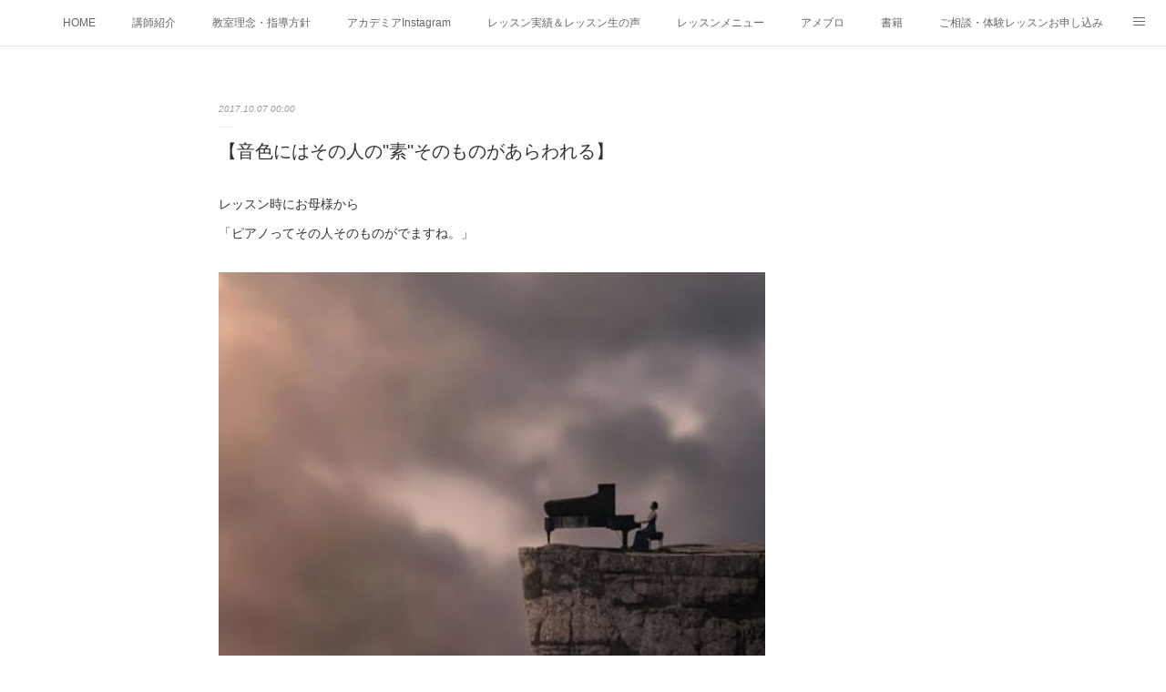

--- FILE ---
content_type: text/html; charset=utf-8
request_url: https://www.kodamamiyuki-pianokyoushitsu.com/posts/3056087
body_size: 10931
content:
<!doctype html>

            <html lang="ja" data-reactroot=""><head><meta charSet="UTF-8"/><meta http-equiv="X-UA-Compatible" content="IE=edge"/><meta name="viewport" content="width=device-width,user-scalable=no,initial-scale=1.0,minimum-scale=1.0,maximum-scale=1.0"/><title data-react-helmet="true">【音色にはその人の&quot;素&quot;そのものがあらわれる】 | こだま美優希ピアノアカデミア・広島市中区</title><link data-react-helmet="true" rel="canonical" href="https://www.kodamamiyuki-pianokyoushitsu.com/posts/3056087/"/><meta name="description" content="レッスン時にお母様から「ピアノってその人そのものがでますね。」"/><meta name="google-site-verification" content="DJGw391xyBZhPEIxyef1-lKSIvNLaKk7pg8-l7VrMR8"/><meta property="fb:app_id" content="522776621188656"/><meta property="og:url" content="http://www.kodamamiyuki-pianokyoushitsu.com/posts/3056087"/><meta property="og:type" content="article"/><meta property="og:title" content="【音色にはその人の&quot;素&quot;そのものがあらわれる】"/><meta property="og:description" content="レッスン時にお母様から「ピアノってその人そのものがでますね。」"/><meta property="og:image" content="https://cdn.amebaowndme.com/madrid-prd/madrid-web/images/sites/101548/60cfa77de5eb03fc062b6093398a0da3_bfe296e89fdf97fb8744d2e15968a588.jpg"/><meta property="og:site_name" content="こだま美優希ピアノアカデミア・広島市中区"/><meta property="og:locale" content="ja_JP"/><meta name="twitter:card" content="summary_large_image"/><meta name="twitter:site" content="@amebaownd"/><meta name="twitter:title" content="【音色にはその人の&quot;素&quot;そのものがあらわれる】 | こだま美優希ピアノアカデミア・広島市中区"/><meta name="twitter:description" content="レッスン時にお母様から「ピアノってその人そのものがでますね。」"/><meta name="twitter:image" content="https://cdn.amebaowndme.com/madrid-prd/madrid-web/images/sites/101548/60cfa77de5eb03fc062b6093398a0da3_bfe296e89fdf97fb8744d2e15968a588.jpg"/><meta name="twitter:app:id:iphone" content="911640835"/><meta name="twitter:app:url:iphone" content="amebaownd://public/sites/101548/posts/3056087"/><meta name="twitter:app:id:googleplay" content="jp.co.cyberagent.madrid"/><meta name="twitter:app:url:googleplay" content="amebaownd://public/sites/101548/posts/3056087"/><meta name="twitter:app:country" content="US"/><link rel="amphtml" href="https://amp.amebaownd.com/posts/3056087"/><link rel="alternate" type="application/rss+xml" title="こだま美優希ピアノアカデミア・広島市中区" href="http://www.kodamamiyuki-pianokyoushitsu.com/rss.xml"/><link rel="alternate" type="application/atom+xml" title="こだま美優希ピアノアカデミア・広島市中区" href="http://www.kodamamiyuki-pianokyoushitsu.com/atom.xml"/><link rel="sitemap" type="application/xml" title="Sitemap" href="/sitemap.xml"/><link href="https://static.amebaowndme.com/madrid-frontend/css/user.min-a66be375c.css" rel="stylesheet" type="text/css"/><link href="https://static.amebaowndme.com/madrid-frontend/css/malia/index.min-a66be375c.css" rel="stylesheet" type="text/css"/><link rel="icon" href="https://cdn.amebaowndme.com/madrid-prd/madrid-web/images/sites/101548/f2430927463e54a2b65f84f156f14454_056cc9f92970cbddd3420766a22c78d2.png?width=32&amp;height=32"/><link rel="apple-touch-icon" href="https://cdn.amebaowndme.com/madrid-prd/madrid-web/images/sites/101548/f2430927463e54a2b65f84f156f14454_056cc9f92970cbddd3420766a22c78d2.png?width=180&amp;height=180"/><style id="site-colors" charSet="UTF-8">.u-nav-clr {
  color: #666666;
}
.u-nav-bdr-clr {
  border-color: #666666;
}
.u-nav-bg-clr {
  background-color: #ffffff;
}
.u-nav-bg-bdr-clr {
  border-color: #ffffff;
}
.u-site-clr {
  color: #a6072c;
}
.u-base-bg-clr {
  background-color: #ffffff;
}
.u-btn-clr {
  color: #bbbbbb;
}
.u-btn-clr:hover,
.u-btn-clr--active {
  color: rgba(187,187,187, 0.7);
}
.u-btn-clr--disabled,
.u-btn-clr:disabled {
  color: rgba(187,187,187, 0.5);
}
.u-btn-bdr-clr {
  border-color: #cccccc;
}
.u-btn-bdr-clr:hover,
.u-btn-bdr-clr--active {
  border-color: rgba(204,204,204, 0.7);
}
.u-btn-bdr-clr--disabled,
.u-btn-bdr-clr:disabled {
  border-color: rgba(204,204,204, 0.5);
}
.u-btn-bg-clr {
  background-color: #cccccc;
}
.u-btn-bg-clr:hover,
.u-btn-bg-clr--active {
  background-color: rgba(204,204,204, 0.7);
}
.u-btn-bg-clr--disabled,
.u-btn-bg-clr:disabled {
  background-color: rgba(204,204,204, 0.5);
}
.u-txt-clr {
  color: #333333;
}
.u-txt-clr--lv1 {
  color: rgba(51,51,51, 0.7);
}
.u-txt-clr--lv2 {
  color: rgba(51,51,51, 0.5);
}
.u-txt-clr--lv3 {
  color: rgba(51,51,51, 0.3);
}
.u-txt-bg-clr {
  background-color: #eaeaea;
}
.u-lnk-clr,
.u-clr-area a {
  color: #a6072c;
}
.u-lnk-clr:visited,
.u-clr-area a:visited {
  color: rgba(166,7,44, 0.7);
}
.u-lnk-clr:hover,
.u-clr-area a:hover {
  color: rgba(166,7,44, 0.5);
}
.u-ttl-blk-clr {
  color: #a6072c;
}
.u-ttl-blk-bdr-clr {
  border-color: #a6072c;
}
.u-ttl-blk-bdr-clr--lv1 {
  border-color: #edcdd4;
}
.u-bdr-clr {
  border-color: #ebebeb;
}
.u-acnt-bdr-clr {
  border-color: #ffffff;
}
.u-acnt-bg-clr {
  background-color: #ffffff;
}
body {
  background-color: #ffffff;
}
blockquote {
  color: rgba(51,51,51, 0.7);
  border-left-color: #ebebeb;
};</style><style id="user-css" charSet="UTF-8">/**
 * @media all
 * 全体に適用したいCSSを記述してください。
 */
/*
.btn__item {
  border-radius: 24px;
}
;</style><style media="screen and (max-width: 800px)" id="user-sp-css" charSet="UTF-8">/**
 * @media (max-width: 800px)
 * 画面幅が800px以下のスマートフォン、タブレット用のCSSを記述してください。
 */
/*
.btn__item {
  border-radius: 24px;
}
*/
;</style><script>
              (function(i,s,o,g,r,a,m){i['GoogleAnalyticsObject']=r;i[r]=i[r]||function(){
              (i[r].q=i[r].q||[]).push(arguments)},i[r].l=1*new Date();a=s.createElement(o),
              m=s.getElementsByTagName(o)[0];a.async=1;a.src=g;m.parentNode.insertBefore(a,m)
              })(window,document,'script','//www.google-analytics.com/analytics.js','ga');
            </script></head><body id="mdrd-a66be375c" class="u-txt-clr u-base-bg-clr theme-malia plan-premium hide-owndbar "><noscript><iframe src="//www.googletagmanager.com/ns.html?id=GTM-PXK9MM" height="0" width="0" style="display:none;visibility:hidden"></iframe></noscript><script>
            (function(w,d,s,l,i){w[l]=w[l]||[];w[l].push({'gtm.start':
            new Date().getTime(),event:'gtm.js'});var f=d.getElementsByTagName(s)[0],
            j=d.createElement(s),dl=l!='dataLayer'?'&l='+l:'';j.async=true;j.src=
            '//www.googletagmanager.com/gtm.js?id='+i+dl;f.parentNode.insertBefore(j,f);
            })(window,document, 'script', 'dataLayer', 'GTM-PXK9MM');
            </script><div id="content"><div class="page" data-reactroot=""><div class="page__outer"><div class="page__inner u-base-bg-clr"><div role="navigation" class="common-header__outer u-nav-bg-clr"><input type="checkbox" id="header-switch" class="common-header__switch"/><div class="common-header"><div class="common-header__inner js-nav-overflow-criterion"><ul class="common-header__nav common-header-nav"><li class="common-header-nav__item js-nav-item "><a target="" class="u-nav-clr" href="/">HOME</a></li><li class="common-header-nav__item js-nav-item "><a target="" class="u-nav-clr" href="/pages/284000/profile">講師紹介</a></li><li class="common-header-nav__item js-nav-item "><a target="" class="u-nav-clr" href="/pages/285782/page_201601191626">教室理念・指導方針</a></li><li class="common-header-nav__item js-nav-item "><a target="" class="u-nav-clr" href="/pages/8819008/instagram">アカデミアInstagram</a></li><li class="common-header-nav__item js-nav-item "><a target="" class="u-nav-clr" href="/pages/530424/page_201606271636">レッスン実績＆レッスン生の声</a></li><li class="common-header-nav__item js-nav-item "><a target="" class="u-nav-clr" href="/pages/530481/page_201606271713">レッスンメニュー</a></li><li class="common-header-nav__item js-nav-item "><a href="http://ameblo.jp/m-hoffnung" target="_blank" class="u-nav-clr">アメブロ</a></li><li class="common-header-nav__item js-nav-item "><a target="" class="u-nav-clr" href="/pages/284080/page_201601181602">書籍</a></li><li class="common-header-nav__item js-nav-item "><a href="https://ws.formzu.net/fgen/S2317434/" target="_blank" class="u-nav-clr">ご相談・体験レッスンお申し込み</a></li><li class="common-header-nav__item js-nav-item "><a target="" class="u-nav-clr" href="/pages/284302/page_201601181742">アクセス</a></li><li class="common-header-nav__item js-nav-item "><a target="" class="u-nav-clr" href="/pages/295079/page_201601242305">演奏スケジュール</a></li></ul></div><label class="common-header__more u-nav-bdr-clr" for="header-switch"><span class="u-nav-bdr-clr"><span class="u-nav-bdr-clr"><span class="u-nav-bdr-clr"></span></span></span></label></div></div><div><div role="main" class="page__main-outer u-base-bg-clr"><div class="page__main page__main--blog-detail"><div class="section"><div class="page__main--blog-detail"><div class="blog-article-outer"><article class="blog-article"><div class="blog-article__inner"><div class="blog-article__header"><time class="blog-article__date u-txt-clr u-txt-clr--lv2 u-bdr-clr" dateTime="2017-10-07T00:00:58Z">2017.10.07 00:00</time></div><div class="blog-article__content"><div class="blog-article__title blog-title"><h1 class="blog-title__text u-txt-clr">【音色にはその人の&quot;素&quot;そのものがあらわれる】</h1></div><div class="blog-article__body blog-body"><div class="blog-body__item"><div><div class="blog-body__text u-txt-clr u-clr-area" data-block-type="text"><p class="">レッスン時にお母様から</p><p class="">「ピアノってその人そのものがでますね。」</p></div></div></div><div class="blog-body__item"><div><div class="img img__item--"><div><img alt=""/></div></div></div></div><div class="blog-body__item"><div><div class="blog-body__text u-txt-clr u-clr-area" data-block-type="text"><p><br></p><p>そうなんですよね。</p><p><br></p><p>ピアノを練習、研鑽していく中で</p><p>普段ならあまり顔を出さない弱い自分や</p><p>逃げたい状況など年齢を問わず向き合わざるを得ない。</p><p><br></p><p>ある意味、真剣に音楽に向き合っていれば</p><p>幼い頃、早い段階で挫折も経験するだろうし</p><p>孤独なこともあるだろうし</p><p>目を背けたいことにも、真っ向から向き合ってこそ</p><p>心もテクニックも上達できる。</p><p><br></p><p>自分の弱さと対峙するのは</p><p>ほんとうにキツく感じるものだ。</p><p><br></p><p>ピアノを学ぶことで</p><p>そういう自分も受け入れつつ</p><p>弱い自分に負けないメンタルを養ってほしい。</p><p><br></p><p>テクニックがあっても</p><p>エゴイストであればそれが音になるだろう</p><p><br></p><p>やはり最後に人の心に響くのは</p><p>その人が大切にしているもの。</p><p><br></p><p>テクニックを学ぶのはある意味、当たり前のことで</p><p>そこに何を学び感性を磨いていくのか。。</p><p><br></p><p>ときには遠回りに無駄に感じることも</p><p>本当はとても大切なことが隠されていることも多い。</p><p><br></p><p>ただただ最短距離で擦り傷を負うこともなく学ぶより</p><p>いろんなことを経験して、メンタル、マインドの筋肉を</p><p>鍛え、ふくよかな演奏、人生にしませんか！</p></div></div></div></div></div><div class="blog-article__footer"><div class="reblog-btn-outer"><div class="reblog-btn-body"><button class="reblog-btn"><span class="reblog-btn__inner"><span class="icon icon--reblog2"></span></span></button></div></div></div></div><div class="complementary-outer complementary-outer--slot2"><div class="complementary complementary--shareButton "><div class="block-type--shareButton"><div class="share share--circle share--circle-5"><button class="share__btn--facebook share__btn share__btn--circle"><span aria-hidden="true" class="icon--facebook icon"></span></button><button class="share__btn--twitter share__btn share__btn--circle"><span aria-hidden="true" class="icon--twitter icon"></span></button><button class="share__btn--hatenabookmark share__btn share__btn--circle"><span aria-hidden="true" class="icon--hatenabookmark icon"></span></button><button class="share__btn--pocket share__btn share__btn--circle"><span aria-hidden="true" class="icon--pocket icon"></span></button><button class="share__btn--googleplus share__btn share__btn--circle"><span aria-hidden="true" class="icon--googleplus icon"></span></button></div></div></div><div class="complementary complementary--siteFollow "><div class="block-type--siteFollow"><div class="site-follow u-bdr-clr"><div class="site-follow__img"><div><img alt=""/></div></div><div class="site-follow__body"><p class="site-follow__title u-txt-clr"><span class="site-follow__title-inner ">こだま美優希ピアノアカデミア・広島市中区</span></p><p class="site-follow__text u-txt-clr u-txt-clr--lv1">広島市中区の「こだま美優希ピアノアカデミア」では、
基礎を大切にしながら絶対音感を養うジュニアクラス、
初心者の大人も安心して学べる趣味レッスン、
音楽のある豊かな時間をお届けしています。

レッスンの柱は
「テクニック・こころ・思考力」
心を育み、考える力を養い、自分らしい表現を大切にする指導を行っています。

音楽を通じて新しい一歩を望む方とのご縁を、心より楽しみにしています。</p><div class="site-follow__btn-outer"><button class="site-follow__btn site-follow__btn--yet"><div class="site-follow__btn-text"><span aria-hidden="true" class="site-follow__icon icon icon--plus"></span>フォロー</div></button></div></div></div></div></div><div class="complementary complementary--relatedPosts "><div class="block-type--relatedPosts"></div></div><div class="complementary complementary--postPrevNext "><div class="block-type--postPrevNext"><div class="pager pager--type1"><ul class="pager__list"><li class="pager__item pager__item--prev pager__item--bg"><a class="pager__item-inner " style="background-image:url(https://cdn.amebaowndme.com/madrid-prd/madrid-web/images/sites/101548/b9329a0810ef98ca376a2231601edbac_920fb8e16cd179941707bd42d1ce5bbb.jpg?width=400)" href="/posts/3065037"><time class="pager__date " dateTime="2017-10-09T00:00:01Z">2017.10.09 00:00</time><div><span class="pager__description ">【左手の伴奏の響きを味わって練習しよう！】</span></div><span aria-hidden="true" class="pager__icon icon icon--disclosure-l4 "></span></a></li><li class="pager__item pager__item--next pager__item--bg"><a class="pager__item-inner " style="background-image:url(https://cdn.amebaowndme.com/madrid-prd/madrid-web/images/sites/101548/dc3745960b16127dbcb9835702331867_641b35e6e427a80f868fb6f817a8319c.jpg?width=400)" href="/posts/3047254"><time class="pager__date " dateTime="2017-10-05T03:22:12Z">2017.10.05 03:22</time><div><span class="pager__description ">【１１月、１２月 東京レッスンのご案内】</span></div><span aria-hidden="true" class="pager__icon icon icon--disclosure-r4 "></span></a></li></ul></div></div></div></div><div class="blog-article__comment"><div class="comment-list js-comment-list"><div><p class="comment-count u-txt-clr u-txt-clr--lv2"><span>0</span>コメント</p><ul><li class="comment-list__item comment-item js-comment-form"><div class="comment-item__body"><form class="comment-item__form u-bdr-clr "><div class="comment-item__form-head"><textarea type="text" id="post-comment" maxLength="1100" placeholder="コメントする..." class="comment-item__input"></textarea></div><div class="comment-item__form-foot"><p class="comment-item__count-outer"><span class="comment-item__count ">1000</span> / 1000</p><button type="submit" disabled="" class="comment-item__submit">投稿</button></div></form></div></li></ul></div></div></div><div class="pswp" tabindex="-1" role="dialog" aria-hidden="true"><div class="pswp__bg"></div><div class="pswp__scroll-wrap"><div class="pswp__container"><div class="pswp__item"></div><div class="pswp__item"></div><div class="pswp__item"></div></div><div class="pswp__ui pswp__ui--hidden"><div class="pswp__top-bar"><div class="pswp__counter"></div><button class="pswp__button pswp__button--close" title="Close (Esc)"></button><button class="pswp__button pswp__button--share" title="Share"></button><button class="pswp__button pswp__button--fs" title="Toggle fullscreen"></button><button class="pswp__button pswp__button--zoom" title="Zoom in/out"></button><div class="pswp__preloader"><div class="pswp__preloader__icn"><div class="pswp__preloader__cut"><div class="pswp__preloader__donut"></div></div></div></div></div><div class="pswp__share-modal pswp__share-modal--hidden pswp__single-tap"><div class="pswp__share-tooltip"></div></div><div class="pswp__button pswp__button--close pswp__close"><span class="pswp__close__item pswp__close"></span><span class="pswp__close__item pswp__close"></span></div><div class="pswp__bottom-bar"><button class="pswp__button pswp__button--arrow--left js-lightbox-arrow" title="Previous (arrow left)"></button><button class="pswp__button pswp__button--arrow--right js-lightbox-arrow" title="Next (arrow right)"></button></div><div class=""><div class="pswp__caption"><div class="pswp__caption"></div><div class="pswp__caption__link"><a class="js-link"></a></div></div></div></div></div></div></article></div></div></div></div></div></div><footer role="contentinfo" class="page__footer footer" style="opacity:1 !important;visibility:visible !important;text-indent:0 !important;overflow:visible !important;position:static !important"><div class="footer__inner u-bdr-clr " style="opacity:1 !important;visibility:visible !important;text-indent:0 !important;overflow:visible !important;display:block !important;transform:none !important"><div class="footer__item u-bdr-clr" style="opacity:1 !important;visibility:visible !important;text-indent:0 !important;overflow:visible !important;display:block !important;transform:none !important"><p class="footer__copyright u-font"><small class="u-txt-clr u-txt-clr--lv2 u-font" style="color:rgba(51,51,51, 0.5) !important">Copyright＠ Miyuki Kodama All Rights Reserved</small></p></div></div></footer></div></div><div class="toast"></div></div></div><script charSet="UTF-8">window.mdrdEnv="prd";</script><script charSet="UTF-8">window.INITIAL_STATE={"authenticate":{"authCheckCompleted":false,"isAuthorized":false},"blogPostReblogs":{},"category":{},"currentSite":{"fetching":false,"status":null,"site":{}},"shopCategory":{},"categories":{},"notifications":{},"page":{},"paginationTitle":{},"postArchives":{},"postComments":{"3056087":{"data":[],"pagination":{"total":0,"offset":0,"limit":3,"cursors":{"after":"","before":""}},"fetching":false},"submitting":false,"postStatus":null},"postDetail":{"postDetail-blogPostId:3056087":{"fetching":false,"loaded":true,"meta":{"code":200},"data":{"id":"3056087","userId":"147698","siteId":"101548","status":"publish","title":"【音色にはその人の\"素\"そのものがあらわれる】","contents":[{"type":"text","format":"html","value":"\u003Cp class=\"\"\u003Eレッスン時にお母様から\u003C\u002Fp\u003E\u003Cp class=\"\"\u003E「ピアノってその人そのものがでますね。」\u003C\u002Fp\u003E"},{"type":"image","fit":true,"scale":0.75,"align":"","url":"https:\u002F\u002Fcdn.amebaowndme.com\u002Fmadrid-prd\u002Fmadrid-web\u002Fimages\u002Fsites\u002F101548\u002F60cfa77de5eb03fc062b6093398a0da3_bfe296e89fdf97fb8744d2e15968a588.jpg","link":"","width":432,"height":576,"target":"_blank","lightboxIndex":0},{"type":"text","format":"html","value":"\u003Cp\u003E\u003Cbr\u003E\u003C\u002Fp\u003E\u003Cp\u003Eそうなんですよね。\u003C\u002Fp\u003E\u003Cp\u003E\u003Cbr\u003E\u003C\u002Fp\u003E\u003Cp\u003Eピアノを練習、研鑽していく中で\u003C\u002Fp\u003E\u003Cp\u003E普段ならあまり顔を出さない弱い自分や\u003C\u002Fp\u003E\u003Cp\u003E逃げたい状況など年齢を問わず向き合わざるを得ない。\u003C\u002Fp\u003E\u003Cp\u003E\u003Cbr\u003E\u003C\u002Fp\u003E\u003Cp\u003Eある意味、真剣に音楽に向き合っていれば\u003C\u002Fp\u003E\u003Cp\u003E幼い頃、早い段階で挫折も経験するだろうし\u003C\u002Fp\u003E\u003Cp\u003E孤独なこともあるだろうし\u003C\u002Fp\u003E\u003Cp\u003E目を背けたいことにも、真っ向から向き合ってこそ\u003C\u002Fp\u003E\u003Cp\u003E心もテクニックも上達できる。\u003C\u002Fp\u003E\u003Cp\u003E\u003Cbr\u003E\u003C\u002Fp\u003E\u003Cp\u003E自分の弱さと対峙するのは\u003C\u002Fp\u003E\u003Cp\u003Eほんとうにキツく感じるものだ。\u003C\u002Fp\u003E\u003Cp\u003E\u003Cbr\u003E\u003C\u002Fp\u003E\u003Cp\u003Eピアノを学ぶことで\u003C\u002Fp\u003E\u003Cp\u003Eそういう自分も受け入れつつ\u003C\u002Fp\u003E\u003Cp\u003E弱い自分に負けないメンタルを養ってほしい。\u003C\u002Fp\u003E\u003Cp\u003E\u003Cbr\u003E\u003C\u002Fp\u003E\u003Cp\u003Eテクニックがあっても\u003C\u002Fp\u003E\u003Cp\u003Eエゴイストであればそれが音になるだろう\u003C\u002Fp\u003E\u003Cp\u003E\u003Cbr\u003E\u003C\u002Fp\u003E\u003Cp\u003Eやはり最後に人の心に響くのは\u003C\u002Fp\u003E\u003Cp\u003Eその人が大切にしているもの。\u003C\u002Fp\u003E\u003Cp\u003E\u003Cbr\u003E\u003C\u002Fp\u003E\u003Cp\u003Eテクニックを学ぶのはある意味、当たり前のことで\u003C\u002Fp\u003E\u003Cp\u003Eそこに何を学び感性を磨いていくのか。。\u003C\u002Fp\u003E\u003Cp\u003E\u003Cbr\u003E\u003C\u002Fp\u003E\u003Cp\u003Eときには遠回りに無駄に感じることも\u003C\u002Fp\u003E\u003Cp\u003E本当はとても大切なことが隠されていることも多い。\u003C\u002Fp\u003E\u003Cp\u003E\u003Cbr\u003E\u003C\u002Fp\u003E\u003Cp\u003Eただただ最短距離で擦り傷を負うこともなく学ぶより\u003C\u002Fp\u003E\u003Cp\u003Eいろんなことを経験して、メンタル、マインドの筋肉を\u003C\u002Fp\u003E\u003Cp\u003E鍛え、ふくよかな演奏、人生にしませんか！\u003C\u002Fp\u003E"}],"urlPath":"","publishedUrl":"http:\u002F\u002Fwww.kodamamiyuki-pianokyoushitsu.com\u002Fposts\u002F3056087","ogpDescription":"","ogpImageUrl":"","contentFiltered":"","viewCount":0,"commentCount":0,"reblogCount":0,"prevBlogPost":{"id":"3065037","title":"【左手の伴奏の響きを味わって練習しよう！】","summary":"左手の伴奏和音やアルペジオ","imageUrl":"https:\u002F\u002Fcdn.amebaowndme.com\u002Fmadrid-prd\u002Fmadrid-web\u002Fimages\u002Fsites\u002F101548\u002Fb9329a0810ef98ca376a2231601edbac_920fb8e16cd179941707bd42d1ce5bbb.jpg","publishedAt":"2017-10-09T00:00:01Z"},"nextBlogPost":{"id":"3047254","title":"【１１月、１２月 東京レッスンのご案内】","summary":"１１月、１２月 東京レッスンのご案内です。","imageUrl":"https:\u002F\u002Fcdn.amebaowndme.com\u002Fmadrid-prd\u002Fmadrid-web\u002Fimages\u002Fsites\u002F101548\u002Fdc3745960b16127dbcb9835702331867_641b35e6e427a80f868fb6f817a8319c.jpg","publishedAt":"2017-10-05T03:22:12Z"},"rebloggedPost":false,"blogCategories":[],"user":{"id":"147698","nickname":" こだま美由希ピアノ教室 広島市中区＆オンラインレッスン","description":"こだま美由希 　プロフィール\n\nドイツ国立デトモルト音楽大学卒業。\n留学中、ドイツ、イタリアにて演奏活動、　　\nPTNA　G級西日本大会にて奨励賞受賞。\n\nドイツにてインターナショナル　カンマ―　アカデミー参加\n\nこれまでに全労済チャリティコンサートにて広島交響楽団と共演\n\n広島などで帰国記念リサイタル開催、ピアノジョイントリサイタル開催\n\n「日本におけるドイツ　２００５\u002F２００６」,「日本におけるEU年」\n公式国際交流文化事業で来日したビーレフェルト少年少女合唱団の\n日本演奏ツアーに伴奏者兼通訳として参","official":false,"photoUrl":"https:\u002F\u002Fprofile-api.ameba.jp\u002Fv2\u002Fas\u002Fl9325d89b0a3c4a6b0200ffb5c2f7f4db7f04b80\u002FprofileImage?cat=300","followingCount":20,"createdAt":"2016-01-13T13:55:45Z","updatedAt":"2025-10-14T06:22:04Z"},"updateUser":{"id":"147698","nickname":" こだま美由希ピアノ教室 広島市中区＆オンラインレッスン","description":"こだま美由希 　プロフィール\n\nドイツ国立デトモルト音楽大学卒業。\n留学中、ドイツ、イタリアにて演奏活動、　　\nPTNA　G級西日本大会にて奨励賞受賞。\n\nドイツにてインターナショナル　カンマ―　アカデミー参加\n\nこれまでに全労済チャリティコンサートにて広島交響楽団と共演\n\n広島などで帰国記念リサイタル開催、ピアノジョイントリサイタル開催\n\n「日本におけるドイツ　２００５\u002F２００６」,「日本におけるEU年」\n公式国際交流文化事業で来日したビーレフェルト少年少女合唱団の\n日本演奏ツアーに伴奏者兼通訳として参","official":false,"photoUrl":"https:\u002F\u002Fprofile-api.ameba.jp\u002Fv2\u002Fas\u002Fl9325d89b0a3c4a6b0200ffb5c2f7f4db7f04b80\u002FprofileImage?cat=300","followingCount":20,"createdAt":"2016-01-13T13:55:45Z","updatedAt":"2025-10-14T06:22:04Z"},"comments":{"pagination":{"total":0,"offset":0,"limit":3,"cursors":{"after":"","before":""}},"data":[]},"publishedAt":"2017-10-07T00:00:58Z","createdAt":"2017-10-06T12:55:59Z","updatedAt":"2017-10-07T00:01:03Z","version":5}}},"postList":{},"shopList":{},"shopItemDetail":{},"pureAd":{},"keywordSearch":{},"proxyFrame":{"loaded":false},"relatedPostList":{},"route":{"route":{"path":"\u002Fposts\u002F:blog_post_id","component":function Connect(props, context) {
        _classCallCheck(this, Connect);

        var _this = _possibleConstructorReturn(this, _Component.call(this, props, context));

        _this.version = version;
        _this.store = props.store || context.store;

        (0, _invariant2["default"])(_this.store, 'Could not find "store" in either the context or ' + ('props of "' + connectDisplayName + '". ') + 'Either wrap the root component in a <Provider>, ' + ('or explicitly pass "store" as a prop to "' + connectDisplayName + '".'));

        var storeState = _this.store.getState();
        _this.state = { storeState: storeState };
        _this.clearCache();
        return _this;
      },"route":{"id":"0","type":"blog_post_detail","idForType":"0","title":"","urlPath":"\u002Fposts\u002F:blog_post_id","isHomePage":false}},"params":{"blog_post_id":"3056087"},"location":{"pathname":"\u002Fposts\u002F3056087","search":"","hash":"","action":"POP","key":"ro0el3","query":{}}},"siteConfig":{"tagline":"広島市中区の「こだま美優希ピアノアカデミア」では、\n基礎を大切にしながら絶対音感を養うジュニアクラス、\n初心者の大人も安心して学べる趣味レッスン、\n音楽のある豊かな時間をお届けしています。\n\nレッスンの柱は\n「テクニック・こころ・思考力」\n心を育み、考える力を養い、自分らしい表現を大切にする指導を行っています。\n\n音楽を通じて新しい一歩を望む方とのご縁を、心より楽しみにしています。","title":"こだま美優希ピアノアカデミア・広島市中区","copyright":"Copyright＠ Miyuki Kodama All Rights Reserved","iconUrl":"https:\u002F\u002Fcdn.amebaowndme.com\u002Fmadrid-prd\u002Fmadrid-web\u002Fimages\u002Fsites\u002F101548\u002F04fc35d07595a028c2f2b857bb72199b_792a54d10560f90eeda04fe4716d3e43.jpg","logoUrl":"https:\u002F\u002Fcdn.amebaowndme.com\u002Fmadrid-prd\u002Fmadrid-web\u002Fimages\u002Fsites\u002F101548\u002Fdfa16ce2ae95840be0722d1ebe31dbcb_635726135750cd692bac6145897b21ec.jpg","coverImageUrl":"https:\u002F\u002Fcdn.amebaowndme.com\u002Fmadrid-prd\u002Fmadrid-web\u002Fimages\u002Fsites\u002F101548\u002F87a26e08f67fe8721a53493aaee0b05e_03133ece493b7206687d2e3d8165a00e.png","homePageId":"283986","siteId":"101548","siteCategoryIds":[386,426,434],"themeId":"5","theme":"malia","shopId":"","openedShop":false,"shop":{"law":{"userType":"","corporateName":"","firstName":"","lastName":"","zipCode":"","prefecture":"","address":"","telNo":"","aboutContact":"","aboutPrice":"","aboutPay":"","aboutService":"","aboutReturn":""},"privacyPolicy":{"operator":"","contact":"","collectAndUse":"","restrictionToThirdParties":"","supervision":"","disclosure":"","cookie":""}},"user":{"id":"147698","nickname":" こだま美由希ピアノ教室 広島市中区＆オンラインレッスン","photoUrl":"","createdAt":"2016-01-13T13:55:45Z","updatedAt":"2025-10-14T06:22:04Z"},"commentApproval":"accept","plan":{"id":"5","name":"premium-monthly","ownd_header":true,"powered_by":true,"pure_ads":true},"verifiedType":"general","navigations":[{"title":"HOME","urlPath":".\u002F","target":"_self","pageId":"283986"},{"title":"講師紹介","urlPath":".\u002Fpages\u002F284000\u002Fprofile","target":"_self","pageId":"284000"},{"title":"教室理念・指導方針","urlPath":".\u002Fpages\u002F285782\u002Fpage_201601191626","target":"_self","pageId":"285782"},{"title":"アカデミアInstagram","urlPath":".\u002Fpages\u002F8819008\u002Finstagram","target":"_self","pageId":"8819008"},{"title":"レッスン実績＆レッスン生の声","urlPath":".\u002Fpages\u002F530424\u002Fpage_201606271636","target":"_self","pageId":"530424"},{"title":"レッスンメニュー","urlPath":".\u002Fpages\u002F530481\u002Fpage_201606271713","target":"_self","pageId":"530481"},{"title":"アメブロ","urlPath":"http:\u002F\u002Fameblo.jp\u002Fm-hoffnung","target":"_blank","pageId":"0"},{"title":"書籍","urlPath":".\u002Fpages\u002F284080\u002Fpage_201601181602","target":"_self","pageId":"284080"},{"title":"ご相談・体験レッスンお申し込み","urlPath":"https:\u002F\u002Fws.formzu.net\u002Ffgen\u002FS2317434\u002F","target":"_blank","pageId":"0"},{"title":"アクセス","urlPath":".\u002Fpages\u002F284302\u002Fpage_201601181742","target":"_self","pageId":"284302"},{"title":"演奏スケジュール","urlPath":".\u002Fpages\u002F295079\u002Fpage_201601242305","target":"_self","pageId":"295079"}],"routings":[{"id":"0","type":"blog","idForType":"0","title":"","urlPath":"\u002Fposts\u002Fpage\u002F:page_num","isHomePage":false},{"id":"0","type":"blog_post_archive","idForType":"0","title":"","urlPath":"\u002Fposts\u002Farchives\u002F:yyyy\u002F:mm","isHomePage":false},{"id":"0","type":"blog_post_archive","idForType":"0","title":"","urlPath":"\u002Fposts\u002Farchives\u002F:yyyy\u002F:mm\u002Fpage\u002F:page_num","isHomePage":false},{"id":"0","type":"blog_post_category","idForType":"0","title":"","urlPath":"\u002Fposts\u002Fcategories\u002F:category_id","isHomePage":false},{"id":"0","type":"blog_post_category","idForType":"0","title":"","urlPath":"\u002Fposts\u002Fcategories\u002F:category_id\u002Fpage\u002F:page_num","isHomePage":false},{"id":"0","type":"author","idForType":"0","title":"","urlPath":"\u002Fauthors\u002F:user_id","isHomePage":false},{"id":"0","type":"author","idForType":"0","title":"","urlPath":"\u002Fauthors\u002F:user_id\u002Fpage\u002F:page_num","isHomePage":false},{"id":"0","type":"blog_post_category","idForType":"0","title":"","urlPath":"\u002Fposts\u002Fcategory\u002F:category_id","isHomePage":false},{"id":"0","type":"blog_post_category","idForType":"0","title":"","urlPath":"\u002Fposts\u002Fcategory\u002F:category_id\u002Fpage\u002F:page_num","isHomePage":false},{"id":"0","type":"blog_post_detail","idForType":"0","title":"","urlPath":"\u002Fposts\u002F:blog_post_id","isHomePage":false},{"id":"0","type":"keywordSearch","idForType":"0","title":"","urlPath":"\u002Fsearch\u002Fq\u002F:query","isHomePage":false},{"id":"0","type":"keywordSearch","idForType":"0","title":"","urlPath":"\u002Fsearch\u002Fq\u002F:query\u002Fpage\u002F:page_num","isHomePage":false},{"id":"8819008","type":"instagramAlbum","idForType":"133769","title":"アカデミアInstagram","urlPath":"\u002Fpages\u002F8819008\u002F","isHomePage":false},{"id":"8819008","type":"instagramAlbum","idForType":"133769","title":"アカデミアInstagram","urlPath":"\u002Fpages\u002F8819008\u002F:url_path","isHomePage":false},{"id":"8819008","type":"instagramAlbum","idForType":"133769","title":"アカデミアInstagram","urlPath":"\u002Finstagram_photos\u002Fpage\u002F:page_num","isHomePage":false},{"id":"530481","type":"static","idForType":"0","title":"レッスンメニュー","urlPath":"\u002Fpages\u002F530481\u002F","isHomePage":false},{"id":"530481","type":"static","idForType":"0","title":"レッスンメニュー","urlPath":"\u002Fpages\u002F530481\u002F:url_path","isHomePage":false},{"id":"530424","type":"static","idForType":"0","title":"レッスン実績＆レッスン生の声","urlPath":"\u002Fpages\u002F530424\u002F","isHomePage":false},{"id":"530424","type":"static","idForType":"0","title":"レッスン実績＆レッスン生の声","urlPath":"\u002Fpages\u002F530424\u002F:url_path","isHomePage":false},{"id":"295079","type":"static","idForType":"0","title":"演奏スケジュール","urlPath":"\u002Fpages\u002F295079\u002F","isHomePage":false},{"id":"295079","type":"static","idForType":"0","title":"演奏スケジュール","urlPath":"\u002Fpages\u002F295079\u002F:url_path","isHomePage":false},{"id":"285807","type":"static","idForType":"0","title":"News","urlPath":"\u002Fpages\u002F285807\u002F","isHomePage":false},{"id":"285807","type":"static","idForType":"0","title":"News","urlPath":"\u002Fpages\u002F285807\u002F:url_path","isHomePage":false},{"id":"285782","type":"static","idForType":"0","title":"教室理念・指導方針","urlPath":"\u002Fpages\u002F285782\u002F","isHomePage":false},{"id":"285782","type":"static","idForType":"0","title":"教室理念・指導方針","urlPath":"\u002Fpages\u002F285782\u002F:url_path","isHomePage":false},{"id":"284302","type":"static","idForType":"0","title":"アクセス","urlPath":"\u002Fpages\u002F284302\u002F","isHomePage":false},{"id":"284302","type":"static","idForType":"0","title":"アクセス","urlPath":"\u002Fpages\u002F284302\u002F:url_path","isHomePage":false},{"id":"284153","type":"static","idForType":"0","title":"Lessen規約","urlPath":"\u002Fpages\u002F284153\u002F","isHomePage":false},{"id":"284153","type":"static","idForType":"0","title":"Lessen規約","urlPath":"\u002Fpages\u002F284153\u002F:url_path","isHomePage":false},{"id":"284080","type":"static","idForType":"0","title":"書籍","urlPath":"\u002Fpages\u002F284080\u002F","isHomePage":false},{"id":"284080","type":"static","idForType":"0","title":"書籍","urlPath":"\u002Fpages\u002F284080\u002F:url_path","isHomePage":false},{"id":"284000","type":"static","idForType":"0","title":"講師紹介","urlPath":"\u002Fpages\u002F284000\u002F","isHomePage":false},{"id":"284000","type":"static","idForType":"0","title":"講師紹介","urlPath":"\u002Fpages\u002F284000\u002F:url_path","isHomePage":false},{"id":"283986","type":"blog","idForType":"0","title":"HOME","urlPath":"\u002Fpages\u002F283986\u002F","isHomePage":true},{"id":"283986","type":"blog","idForType":"0","title":"HOME","urlPath":"\u002Fpages\u002F283986\u002F:url_path","isHomePage":true},{"id":"283986","type":"blog","idForType":"0","title":"HOME","urlPath":"\u002F","isHomePage":true}],"siteColors":{"navigationBackground":"#ffffff","navigationText":"#666666","siteTitleText":"#a6072c","background":"#ffffff","buttonBackground":"#cccccc","buttonText":"#bbbbbb","text":"#333333","link":"#a6072c","titleBlock":"#a6072c","border":"#ebebeb","accent":"#ffffff"},"wovnioAttribute":"","useAuthorBlock":false,"twitterHashtags":"","createdAt":"2016-01-18T06:19:15Z","seoTitle":"広島市中区の実績あるピアノ教室｜子ども・大人・指導者まで上達をサポート","isPreview":false,"siteCategory":[{"id":"386","label":"著名人"},{"id":"426","label":"ミュージシャン"},{"id":"434","label":"クラシック"}],"previewPost":null,"previewShopItem":null,"hasAmebaIdConnection":true,"serverTime":"2026-01-19T20:26:50Z","complementaries":{"2":{"contents":{"layout":{"rows":[{"columns":[{"blocks":[{"type":"shareButton","design":"circle","providers":["facebook","twitter","hatenabookmark","pocket","googleplus"]},{"type":"siteFollow","description":""},{"type":"relatedPosts","layoutType":"listl","showHeading":true,"heading":"関連記事","limit":3},{"type":"postPrevNext","showImage":true}]}]}]}},"created_at":"2016-01-18T06:19:15Z","updated_at":"2016-01-18T06:19:15Z"},"11":{"contents":{"layout":{"rows":[{"columns":[{"blocks":[{"type":"siteFollow","description":""},{"type":"post","mode":"summary","title":"記事一覧","buttonTitle":"","limit":5,"layoutType":"sidebarm","categoryIds":"","showTitle":true,"showButton":true,"sortType":"recent"},{"type":"postsCategory","heading":"カテゴリ","showHeading":true,"showCount":true,"design":"tagcloud"},{"type":"postsArchive","heading":"アーカイブ","showHeading":true,"design":"accordion"},{"type":"keywordSearch","heading":"","showHeading":false}]}]}]}},"created_at":"2016-01-18T06:19:16Z","updated_at":"2016-01-18T06:19:16Z"}},"siteColorsCss":".u-nav-clr {\n  color: #666666;\n}\n.u-nav-bdr-clr {\n  border-color: #666666;\n}\n.u-nav-bg-clr {\n  background-color: #ffffff;\n}\n.u-nav-bg-bdr-clr {\n  border-color: #ffffff;\n}\n.u-site-clr {\n  color: #a6072c;\n}\n.u-base-bg-clr {\n  background-color: #ffffff;\n}\n.u-btn-clr {\n  color: #bbbbbb;\n}\n.u-btn-clr:hover,\n.u-btn-clr--active {\n  color: rgba(187,187,187, 0.7);\n}\n.u-btn-clr--disabled,\n.u-btn-clr:disabled {\n  color: rgba(187,187,187, 0.5);\n}\n.u-btn-bdr-clr {\n  border-color: #cccccc;\n}\n.u-btn-bdr-clr:hover,\n.u-btn-bdr-clr--active {\n  border-color: rgba(204,204,204, 0.7);\n}\n.u-btn-bdr-clr--disabled,\n.u-btn-bdr-clr:disabled {\n  border-color: rgba(204,204,204, 0.5);\n}\n.u-btn-bg-clr {\n  background-color: #cccccc;\n}\n.u-btn-bg-clr:hover,\n.u-btn-bg-clr--active {\n  background-color: rgba(204,204,204, 0.7);\n}\n.u-btn-bg-clr--disabled,\n.u-btn-bg-clr:disabled {\n  background-color: rgba(204,204,204, 0.5);\n}\n.u-txt-clr {\n  color: #333333;\n}\n.u-txt-clr--lv1 {\n  color: rgba(51,51,51, 0.7);\n}\n.u-txt-clr--lv2 {\n  color: rgba(51,51,51, 0.5);\n}\n.u-txt-clr--lv3 {\n  color: rgba(51,51,51, 0.3);\n}\n.u-txt-bg-clr {\n  background-color: #eaeaea;\n}\n.u-lnk-clr,\n.u-clr-area a {\n  color: #a6072c;\n}\n.u-lnk-clr:visited,\n.u-clr-area a:visited {\n  color: rgba(166,7,44, 0.7);\n}\n.u-lnk-clr:hover,\n.u-clr-area a:hover {\n  color: rgba(166,7,44, 0.5);\n}\n.u-ttl-blk-clr {\n  color: #a6072c;\n}\n.u-ttl-blk-bdr-clr {\n  border-color: #a6072c;\n}\n.u-ttl-blk-bdr-clr--lv1 {\n  border-color: #edcdd4;\n}\n.u-bdr-clr {\n  border-color: #ebebeb;\n}\n.u-acnt-bdr-clr {\n  border-color: #ffffff;\n}\n.u-acnt-bg-clr {\n  background-color: #ffffff;\n}\nbody {\n  background-color: #ffffff;\n}\nblockquote {\n  color: rgba(51,51,51, 0.7);\n  border-left-color: #ebebeb;\n}","siteFont":{"id":"8","name":"Cutive Mono"},"siteCss":"\u002F**\n * @media all\n * 全体に適用したいCSSを記述してください。\n *\u002F\n\u002F*\n.btn__item {\n  border-radius: 24px;\n}\n","siteSpCss":"\u002F**\n * @media (max-width: 800px)\n * 画面幅が800px以下のスマートフォン、タブレット用のCSSを記述してください。\n *\u002F\n\u002F*\n.btn__item {\n  border-radius: 24px;\n}\n*\u002F\n","meta":{"Title":"【音色にはその人の\"素\"そのものがあらわれる】 | 広島市中区の実績あるピアノ教室｜子ども・大人・指導者まで上達をサポート","Description":"レッスン時にお母様から「ピアノってその人そのものがでますね。」","Keywords":"","Noindex":false,"Nofollow":false,"CanonicalUrl":"http:\u002F\u002Fwww.kodamamiyuki-pianokyoushitsu.com\u002Fposts\u002F3056087","AmpHtml":"https:\u002F\u002Famp.amebaownd.com\u002Fposts\u002F3056087","DisabledFragment":false,"OgMeta":{"Type":"article","Title":"【音色にはその人の\"素\"そのものがあらわれる】","Description":"レッスン時にお母様から「ピアノってその人そのものがでますね。」","Image":"https:\u002F\u002Fcdn.amebaowndme.com\u002Fmadrid-prd\u002Fmadrid-web\u002Fimages\u002Fsites\u002F101548\u002F60cfa77de5eb03fc062b6093398a0da3_bfe296e89fdf97fb8744d2e15968a588.jpg","SiteName":"こだま美優希ピアノアカデミア・広島市中区","Locale":"ja_JP"},"DeepLinkMeta":{"Ios":{"Url":"amebaownd:\u002F\u002Fpublic\u002Fsites\u002F101548\u002Fposts\u002F3056087","AppStoreId":"911640835","AppName":"Ameba Ownd"},"Android":{"Url":"amebaownd:\u002F\u002Fpublic\u002Fsites\u002F101548\u002Fposts\u002F3056087","AppName":"Ameba Ownd","Package":"jp.co.cyberagent.madrid"},"WebUrl":"http:\u002F\u002Fwww.kodamamiyuki-pianokyoushitsu.com\u002Fposts\u002F3056087"},"TwitterCard":{"Type":"summary_large_image","Site":"@amebaownd","Creator":"","Title":"【音色にはその人の\"素\"そのものがあらわれる】 | こだま美優希ピアノアカデミア・広島市中区","Description":"レッスン時にお母様から「ピアノってその人そのものがでますね。」","Image":"https:\u002F\u002Fcdn.amebaowndme.com\u002Fmadrid-prd\u002Fmadrid-web\u002Fimages\u002Fsites\u002F101548\u002F60cfa77de5eb03fc062b6093398a0da3_bfe296e89fdf97fb8744d2e15968a588.jpg"},"TwitterAppCard":{"CountryCode":"US","IPhoneAppId":"911640835","AndroidAppPackageName":"jp.co.cyberagent.madrid","CustomUrl":"amebaownd:\u002F\u002Fpublic\u002Fsites\u002F101548\u002Fposts\u002F3056087"},"SiteName":"こだま美優希ピアノアカデミア・広島市中区","ImageUrl":"https:\u002F\u002Fcdn.amebaowndme.com\u002Fmadrid-prd\u002Fmadrid-web\u002Fimages\u002Fsites\u002F101548\u002F60cfa77de5eb03fc062b6093398a0da3_bfe296e89fdf97fb8744d2e15968a588.jpg","FacebookAppId":"522776621188656","InstantArticleId":"","FaviconUrl":"https:\u002F\u002Fcdn.amebaowndme.com\u002Fmadrid-prd\u002Fmadrid-web\u002Fimages\u002Fsites\u002F101548\u002Ff2430927463e54a2b65f84f156f14454_056cc9f92970cbddd3420766a22c78d2.png?width=32&height=32","AppleTouchIconUrl":"https:\u002F\u002Fcdn.amebaowndme.com\u002Fmadrid-prd\u002Fmadrid-web\u002Fimages\u002Fsites\u002F101548\u002Ff2430927463e54a2b65f84f156f14454_056cc9f92970cbddd3420766a22c78d2.png?width=180&height=180","RssItems":[{"title":"こだま美優希ピアノアカデミア・広島市中区","url":"http:\u002F\u002Fwww.kodamamiyuki-pianokyoushitsu.com\u002Frss.xml"}],"AtomItems":[{"title":"こだま美優希ピアノアカデミア・広島市中区","url":"http:\u002F\u002Fwww.kodamamiyuki-pianokyoushitsu.com\u002Fatom.xml"}]},"googleConfig":{"TrackingCode":"UA-128954218-1","SiteVerificationCode":"DJGw391xyBZhPEIxyef1-lKSIvNLaKk7pg8-l7VrMR8"},"lanceTrackingUrl":"","FRM_ID_SIGNUP":"c.ownd-sites_r.ownd-sites_101548","landingPageParams":{"domain":"www.kodamamiyuki-pianokyoushitsu.com","protocol":"https","urlPath":"\u002Fposts\u002F3056087"}},"siteFollow":{},"siteServiceTokens":{},"snsFeed":{},"toastMessages":{"messages":[]},"user":{"loaded":false,"me":{}},"userSites":{"fetching":null,"sites":[]},"userSiteCategories":{}};</script><script src="https://static.amebaowndme.com/madrid-metro/js/malia-c961039a0e890b88fbda.js" charSet="UTF-8"></script><style charSet="UTF-8">    @font-face {
      font-family: 'Cutive Mono';
      src: url('https://static.amebaowndme.com/madrid-frontend/fonts/userfont/Cutive_Mono.woff2');
    }
    .u-font {
      font-family: "Cutive Mono", "ヒラギノ明朝 ProN W3", "Hiragino Mincho ProN", serif;
    }  </style></body></html>